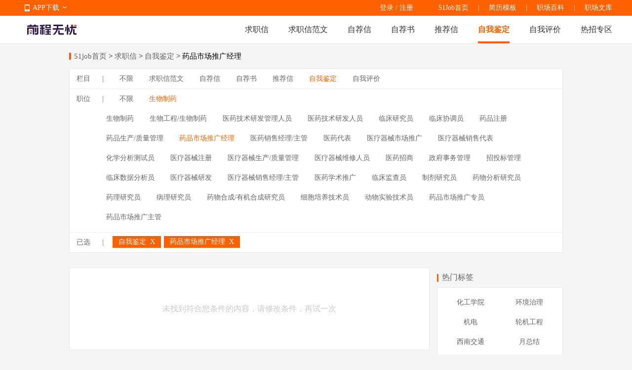

--- FILE ---
content_type: text/html
request_url: https://qiuzhixin.51job.com/ziwojianding/yaopintuiguangjingli/
body_size: 6509
content:
 <!DOCTYPE html>
<html>
<head>
    <meta http-equiv="X-UA-Compatible" content="IE=edge,chrome=1">
    <link rel="icon" href="https://img04.51jobcdn.com/im/mkt/pc/favicon/favicon_51.ico?20221122" type="image/x-icon"/>
    <!--苹果移动设备图标-->
    <link rel="apple-touch-icon-precomposed" href="//img04.51jobcdn.com/im/m/logo_h5@3x.jpg">
    <meta http-equiv="Content-Type" content="text/html; charset=gbk">
    <title>【药品市场推广经理自我鉴定范文下载】-51job求职信频道</title>
    <meta name="description" content="前程无忧(51job)药品市场推广经理自我鉴定专区,为求职者提供2026年药品市场推广经理自我鉴定,药品市场推广经理自我鉴定范文下载等服务,更多热门自我鉴定尽在51job自我鉴定专区.">
    <meta name="keywords" content="药品市场推广经理自我鉴定,药品市场推广经理自我鉴定下载,药品市场推广经理自我鉴定范文">
    <meta name="robots" content="all">
    <meta http-equiv="Expires" content="0">
    <meta http-equiv="Cache-Control" content="no-cache">
    <meta http-equiv="Pragma" content="no-cache">
    <link rel="dns-prefetch" href="//js.51jobcdn.com">
    <link rel="dns-prefetch" href="//img01.51jobcdn.com">
    <link rel="dns-prefetch" href="//img02.51jobcdn.com">
    <link rel="dns-prefetch" href="//img03.51jobcdn.com">
    <link rel="dns-prefetch" href="//img04.51jobcdn.com">
    <link rel="dns-prefetch" href="//img05.51jobcdn.com">
    <link rel="dns-prefetch" href="//img06.51jobcdn.com">
    <script language="javascript" src="//js.51jobcdn.com/in/js/2016/jquery.js?20180319"></script>
    <script language="javascript">
    var _tkd = _tkd || []; //点击量统计用
    var lang = [];
    var supporthttps = 1; //浏览器是否支持https
    var currenthttps = (window.location.protocol === 'https:') ? '1' : '0'; //当前是否为https
    var systemtime = 1768527944782;
    var d_system_client_time = systemtime - new Date().getTime();
    var trackConfig = {
        'version': '',
        'guid': '',
        'ip': '18.223.152.221',
        'accountid': '',
        'refpage': '',
        'refdomain': '',
        'domain': 'qiuzhixin.51job.com',
        'pageName': 'filter.php',
        'partner': '',
        'islanding': '0',
        'fromdomain': '51job_web',
        'to': '',
        'createDate': '',
        'identityType': '',
        'sensor_url':'//scdata.51job.com/sa?project=production'
    };
    if (window.localStorage instanceof Object)
    {
            }
    window.cfg = {
        lang:'c',
        domain : {
            my : 'http://my.51job.com',
            login : 'https://login.51job.com',
            search : 'https://search.51job.com',
            www : '//www.51job.com',
            jobs : 'https://jobs.51job.com',
            jianli : 'https://jianli.51job.com',
            company : '//company.51job.com',
            i : '//i.51job.com',
            jc : 'https://jc.51job.com',
            map : 'https://map.51job.com',
            m : 'https://m.51job.com',
            cdn : '//js.51jobcdn.com',
            help : 'https://help.51job.com',
            img : '//img01.51jobcdn.com',
            dj : '//it.51job.com',
            mdj : '//mit.51job.com',
            mq : '//mq.51job.com',
            mmq : '//mmq.51job.com',
            kbc : 'https://blanchard.51job.com',
            mtr : 'https://medu.51job.com',
            tr : 'https://edu.51job.com',
            train : '//tr.51job.com',
            shixi : '//shixi.51job.com',
			mwenku : 'https://mwenku.51job.com',
			mqiuzhixin : 'http://m.qiuzhixin.51job.com',
        }
    };

</script>
<script type="text/javascript" src="//js.51jobcdn.com/in/js/2016/pointtrack.js?20211019"></script>
<script>
    var _hmt = _hmt || [];
    (function() {
        var hm = document.createElement("script");
        hm.src = "https://hm.baidu.com/hm.js?1370a11171bd6f2d9b1fe98951541941";//百度统计代码
        var s = document.getElementsByTagName("script")[0];
        s.parentNode.insertBefore(hm, s);
    })();
</script>

        <link href="//js.51jobcdn.com/in/resource/css/2022/qiuzhixin/filter_pc.e0625b3d.css" rel="stylesheet">
    <!--引用css-->
</head>
<body>
<input type="hidden" id="isLogin" value="-1">
<div class="header">
    <div class="bar">
        <div class="in">
            <div class="app">
                <ul>
                    <li><em class="e_icon"></em><a href="http://app.51job.com/index.html">APP下载</a><em class="icon_arrow"></em></li>
                    <li>
                        <img width="80" height="80" src="//img05.51jobcdn.com/im/2022/logo/pc_topnav_app.png" alt="app down e_iconload">
                        <p><a href="http://app.51job.com/index.html">APP下载</a></p>
                    </li>
                </ul>
            </div>
            <p class="rlk">
                <a href="//www.51job.com" target="_blank">51Job首页</a>
                <span class="l">|</span>
                <a href="https://jianli.51job.com" target="_blank">简历模板</a>
                <span class="l">|</span>
                <a href="//baike.51job.com" target="_blank">职场百科</a>
				<span class="l">|</span>
                <a href="//wenku.51job.com" target="_blank">职场文库</a>
            </p>
            <div class="uer">
                            <p class="op">
                <a href="https://login.51job.com/login.php?url=https%3A%2F%2Fqiuzhixin.51job.com%2Fziwojianding%2Fyaopintuiguangjingli%2F" rel="external nofollow">登录</a> / <a href="https://login.51job.com/register.php?url=https%3A%2F%2Fqiuzhixin.51job.com%2Fziwojianding%2Fyaopintuiguangjingli%2F" rel="external nofollow">注册</a>
                </p>
                        </div>
        </div>
    </div>
    <div class="nag">
        <div class="in">
            <a href="//www.51job.com"><img class="logo" width="100" height="40" src="//img02.51jobcdn.com/im/2022/logo/logo_100x40.png" alt="前程无忧"></a>
            <p class="nlink">
                <a class="" href="http://qiuzhixin.51job.com/">求职信</a>
                <a class="" href="http://qiuzhixin.51job.com/fanwen/">求职信范文</a>
                <a class="" href="http://qiuzhixin.51job.com/zijianxin/">自荐信</a>
                <a class="" href="http://qiuzhixin.51job.com/zijianshu/">自荐书</a>
                <a class="" href="http://qiuzhixin.51job.com/tuijianxin/">推荐信</a>
                <a class="on" href="http://qiuzhixin.51job.com/ziwojianding/">自我鉴定</a>
                <a class="" href="http://qiuzhixin.51job.com/ziwopingjia/">自我评价</a>
                <a class="" href="javascript:void(0);">热招专区</a>
            </p>
        </div>
        <div class="snag" style="display: none">
            <div class="in">
                <p class="nlink">
                                            <a style="" href="https://yunying.51job.com">运营招聘</a>
                                            <a style="" href="https://yihu.51job.com">医护招聘</a>
                                            <a style="" href="https://baoan.51job.com">保安招聘</a>
                                            <a style="" href="https://caiwukuaiji.51job.com">财务会计招聘</a>
                                            <a style="" href="https://shejishi.51job.com">设计师招聘</a>
                                            <a style="" href="https://gongchengshi.51job.com">工程师招聘</a>
                                            <a style="" href="https://xingzheng.51job.com">行政人事招聘</a>
                                            <a style="" href="https://pugong.51job.com">普工工人招聘</a>
                                            <a style="" href="https://xiaoshou.51job.com">销售招聘</a>
                                            <a style="" href="https://jianzhishixi.51job.com">兼职实习招聘</a>
                                            <a style="" href="https://caigou.51job.com">采购招聘</a>
                                            <a style="" href="https://wenyuan.51job.com">文员招聘</a>
                                            <a style="" href="https://fanyi.51job.com">翻译招聘</a>
                                            <a style="margin-left:0px" href="https://fawulvshi.51job.com">法务律师招聘</a>
                                            <a style="" href="https://jinrong.51job.com">金融招聘</a>
                                            <a style="" href="https://jiaoshi.51job.com">教师招聘</a>
                                            <a style="" href="https://kefu.51job.com">客服招聘</a>
                                            <a style="" href="https://kaifa.51job.com">开发技术招聘</a>
                                            <a style="" href="https://shipin.51job.com">视频编导招聘</a>
                                            <a style="" href="https://jiazheng.51job.com">家政招聘</a>
                                            <a style="" href="https://siji.51job.com">司机招聘</a>
                                            <a style="" href="https://wuliucangchu.51job.com">物流仓储招聘</a>
                                            <a style="" href="https://crew.51job.com">船员海员招聘</a>
                                            <a style="" href="https://guoqizp.51job.com">国企央企招聘</a>
                                    </p>
            </div>
        </div>
    </div>
</div>
<script>
    $('.header .nag .nlink a:last-child,.header .snag').hover(function () {
        console.log(3333);
        $('.header .snag').show();
    }, function () {
        $('.header .snag').hide();
    })
</script>
<style>
    .header .snag{position:absolute;left:0;display:none;width:100%;margin-top:55px;border-top:1px solid #e8e8e8;height:80px;}
    .header .snag a{color:#666}
    .header .snag .nlink{float:left}
    .header .snag .nlink a{float:left;height:35px;font-size:14px;margin-left:24px}
    .header .snag .nlink.n2 a{margin-left:30px}
    .header .snag .nlink a:first-child{margin-left:0}
    .header .snag .nlink .on{height:33px;color:#ff6000;border-bottom:2px solid #ff6000}
    .header .snag .nlink.green a:hover{color:#65bb00}
    .header .snag .nlink.green .on{color:#65bb00;border-color:#65bb00}
    .header .snag .nlink.dgreen a:hover{color:#087b3a}
    .header .snag .nlink.dgreen .on{color:#087b3a;border-color:#087b3a}
    .header .snag .more{float:right;font-size:12px;color:#65bb00}
    .header .snag .more:hover{text-decoration:underline}
</style><div class="tmain">
    <div class="in">
        <div class="sindex">
            <i></i>
            <a href="//www.51job.com">51job首页</a> &gt;
            <a href="http://qiuzhixin.51job.com">求职信</a> &gt;
            <a href="javascript:void(0)">自我鉴定</a>
             &gt; 药品市场推广经理        </div>
        <div class="selectbox">
            <div class="wrap">
                <div class="w clearbox">
                    <p class="name fl">栏目 <span>|</span></p>
                    <div class="aboxs fl clearbox">
                        <a href="http://qiuzhixin.51job.com/yaopintuiguangjingli/" class="">不限</a>
                                                    <a href="http://qiuzhixin.51job.com/fanwen/yaopintuiguangjingli/" class="">求职信范文</a>
                                                    <a href="http://qiuzhixin.51job.com/zijianxin/yaopintuiguangjingli/" class="">自荐信</a>
                                                    <a href="http://qiuzhixin.51job.com/zijianshu/yaopintuiguangjingli/" class="">自荐书</a>
                                                    <a href="http://qiuzhixin.51job.com/tuijianxin/yaopintuiguangjingli/" class="">推荐信</a>
                                                    <a href="http://qiuzhixin.51job.com/ziwojianding/yaopintuiguangjingli/" class="on">自我鉴定</a>
                                                    <a href="http://qiuzhixin.51job.com/ziwopingjia/yaopintuiguangjingli/" class="">自我评价</a>
                                            </div>
                </div>
                <div class="w clearbox">
                    <p class="name fl">职位 <span>|</span></p>
                    <div class="aboxs fl">
                        <a href="http://qiuzhixin.51job.com/ziwojianding/" class="all ">不限</a>
                                                    <a href="javascript:void(0)" class="all on">生物制药</a>
                                            </div>
                                    </div>
                                <div class="aboxs aboxs_more">
                                            <a class="" href="http://qiuzhixin.51job.com/ziwojianding/shengwuzhiyao/">生物制药</a>
                                            <a class="" href="http://qiuzhixin.51job.com/ziwojianding/shengwuzhiyaozp/">生物工程/生物制药</a>
                                            <a class="" href="http://qiuzhixin.51job.com/ziwojianding/yiyaoyanfaguanli/">医药技术研发管理人员</a>
                                            <a class="" href="http://qiuzhixin.51job.com/ziwojianding/yiyaoyanfa/">医药技术研发人员</a>
                                            <a class="" href="http://qiuzhixin.51job.com/ziwojianding/linchuangyanjiu/">临床研究员</a>
                                            <a class="" href="http://qiuzhixin.51job.com/ziwojianding/linchuangxietiao/">临床协调员</a>
                                            <a class="" href="http://qiuzhixin.51job.com/ziwojianding/yaopinzhuce/">药品注册</a>
                                            <a class="" href="http://qiuzhixin.51job.com/ziwojianding/yaopinshengchan/">药品生产/质量管理</a>
                                            <a class="on" href="http://qiuzhixin.51job.com/ziwojianding/yaopintuiguangjingli/">药品市场推广经理</a>
                                            <a class="" href="http://qiuzhixin.51job.com/ziwojianding/yiyaoxiaoshoujingli/">医药销售经理/主管</a>
                                            <a class="" href="http://qiuzhixin.51job.com/ziwojianding/yiyaodaibiao/">医药代表</a>
                                            <a class="" href="http://qiuzhixin.51job.com/ziwojianding/yiliaoqixietuiguang/">医疗器械市场推广</a>
                                            <a class="" href="http://qiuzhixin.51job.com/ziwojianding/yiliaoqixiexiaoshou/">医疗器械销售代表</a>
                                            <a class="" href="http://qiuzhixin.51job.com/ziwojianding/huaxuefenxi/">化学分析测试员</a>
                                            <a class="" href="http://qiuzhixin.51job.com/ziwojianding/yiliaoqixiezhuce/">医疗器械注册</a>
                                            <a class="" href="http://qiuzhixin.51job.com/ziwojianding/yiliaoqixieshengchan/">医疗器械生产/质量管理</a>
                                            <a class="" href="http://qiuzhixin.51job.com/ziwojianding/yiliaoqixieweixiu/">医疗器械维修人员</a>
                                            <a class="" href="http://qiuzhixin.51job.com/ziwojianding/yiyaozhaoshang/">医药招商</a>
                                            <a class="" href="http://qiuzhixin.51job.com/ziwojianding/zhengfushiwu/">政府事务管理</a>
                                            <a class="" href="http://qiuzhixin.51job.com/ziwojianding/zhaotoubiao/">招投标管理</a>
                                            <a class="" href="http://qiuzhixin.51job.com/ziwojianding/linchuangshuju/">临床数据分析员</a>
                                            <a class="" href="http://qiuzhixin.51job.com/ziwojianding/yiliaoqixieyanfa/">医疗器械研发</a>
                                            <a class="" href="http://qiuzhixin.51job.com/ziwojianding/yiliaoqixiexiaoshoujingli/">医疗器械销售经理/主管</a>
                                            <a class="" href="http://qiuzhixin.51job.com/ziwojianding/yiyaoxueshutuiguang/">医药学术推广</a>
                                            <a class="" href="http://qiuzhixin.51job.com/ziwojianding/linchuangjiancha/">临床监查员</a>
                                            <a class="" href="http://qiuzhixin.51job.com/ziwojianding/zhijiyanjiu/">制剂研究员</a>
                                            <a class="" href="http://qiuzhixin.51job.com/ziwojianding/yaowufenxi/">药物分析研究员</a>
                                            <a class="" href="http://qiuzhixin.51job.com/ziwojianding/yaoliyanjiu/">药理研究员</a>
                                            <a class="" href="http://qiuzhixin.51job.com/ziwojianding/bingliyanjiu/">病理研究员</a>
                                            <a class="" href="http://qiuzhixin.51job.com/ziwojianding/yaowuhecheng/">药物合成/有机合成研究员</a>
                                            <a class="" href="http://qiuzhixin.51job.com/ziwojianding/xibaopeiyang/">细胞培养技术员</a>
                                            <a class="" href="http://qiuzhixin.51job.com/ziwojianding/dongwushiyan/">动物实验技术员</a>
                                            <a class="" href="http://qiuzhixin.51job.com/ziwojianding/yaopinshichangtuiguangzhuanyuan/">药品市场推广专员</a>
                                            <a class="" href="http://qiuzhixin.51job.com/ziwojianding/yaopintuiguangzhuguan/">药品市场推广主管</a>
                                    </div>
                                                <div class="w yxboxs clearbox">
                    <p class="name fl">已选 <span>|</span></p>
                    <div class="sboxs fl">
                        <ul>
                                                            <li class="choice">自我鉴定 <span onclick="window.location.href='http://qiuzhixin.51job.com/yaopintuiguangjingli/'"> X </span></li>
                                                            <li class="choice">药品市场推广经理 <span onclick="window.location.href='http://qiuzhixin.51job.com/ziwojianding/'"> X </span></li>
                                                        
                        </ul>
                    </div>
                </div>
                            </div>
        </div>
        <div class="list_box">
            <div class="fl leftbox">
                                <div class="none_con">
                    未找到符合您条件的内容，请修改条件，再试一次
                </div>
                                <input type="hidden" id="current_page" value="1">
                <input type="hidden" id="total" value="0">
            </div>
            <div class="fr rightbox">
                <div class="stt"><em></em><a href="http://qiuzhixin.51job.com/tags/" class="a_normal">热门标签</a></div>
                <div class="tgboxs">
                                        <a href="http://qiuzhixin.51job.com/tags/huagongxueyuan/" class="s at ">化工学院</a>
                                        <a href="http://qiuzhixin.51job.com/tags/huanjingzhili/" class="s at mr0">环境治理</a>
                                        <a href="http://qiuzhixin.51job.com/tags/jidian/" class="s at ">机电</a>
                                        <a href="http://qiuzhixin.51job.com/tags/lunjigongcheng/" class="s at mr0">轮机工程</a>
                                        <a href="http://qiuzhixin.51job.com/tags/xinanjiaotong/" class="s at ">西南交通</a>
                                        <a href="http://qiuzhixin.51job.com/tags/yuezongjie/" class="s at mr0">月总结</a>
                                        <a href="http://qiuzhixin.51job.com/tags/fujingli/" class="s at ">副经理</a>
                                        <a href="http://qiuzhixin.51job.com/tags/wangluobiancheng/" class="s at mr0">网络编程</a>
                                        <a href="http://qiuzhixin.51job.com/tags/nianjizhuren/" class="s at ">年级主任</a>
                                        <a href="http://qiuzhixin.51job.com/tags/renshi/" class="s at mr0">人事</a>
                                        <a href="http://qiuzhixin.51job.com/tags/shangxueyuan/" class="s at ">商学院</a>
                                        <a href="http://qiuzhixin.51job.com/tags/yiyuanhushi/" class="s at mr0">医院护士</a>
                                        <div class="clearbox"></div>
                </div>
                                    <div class="stt"><em></em><a href="http://qiuzhixin.51job.com/ziwopingjia/" class="a_normal">自我评价热门推荐</a></div>
                    <div class="numlist">
                        <ul>
                                                <li class="first_li">
                            <a href="http://qiuzhixin.51job.com/ziwopingjia/985/" title="试用期自我评价">
                                    <span class="num1"></span>
                                    试用期自我评价                            </a>
                        </li>
                                                <li class="">
                            <a href="http://qiuzhixin.51job.com/ziwopingjia/20/" title="生物制药专业大学毕业自我评价">
                                    <span class="num2"></span>
                                    生物制药专业大学毕业自我评价                            </a>
                        </li>
                                                <li class="">
                            <a href="http://qiuzhixin.51job.com/ziwopingjia/929/" title="文秘工作个人自我评价">
                                    <span class="num3"></span>
                                    文秘工作个人自我评价                            </a>
                        </li>
                                                <li class="">
                            <a href="http://qiuzhixin.51job.com/ziwopingjia/1160/" title="应用软件专业自我评价">
                                    <span class="num4"></span>
                                    应用软件专业自我评价                            </a>
                        </li>
                                                <li class="">
                            <a href="http://qiuzhixin.51job.com/ziwopingjia/1161/" title="应用数学专业个人自我评价">
                                    <span class="num5"></span>
                                    应用数学专业个人自我评价                            </a>
                        </li>
                                                <li class="">
                            <a href="http://qiuzhixin.51job.com/ziwopingjia/479/" title="数字媒体技术专业大学生自我评价">
                                    <span class="num6"></span>
                                    数字媒体技术专业大学生自我评价                            </a>
                        </li>
                                                <li class="">
                            <a href="http://qiuzhixin.51job.com/ziwopingjia/1159/" title="应聘IT职位自我评价">
                                    <span class="num7"></span>
                                    应聘IT职位自我评价                            </a>
                        </li>
                                                </ul> 
                    </div>
                                    <div class="stt"><em></em><a href="http://qiuzhixin.51job.com/fanwen/" class="a_normal">求职信范文热门推荐</a></div>
                    <div class="numlist">
                        <ul>
                                                <li class="first_li">
                            <a href="http://qiuzhixin.51job.com/fanwen/392/" title="销售技巧和话术经典语句">
                                    <span class="num1"></span>
                                    销售技巧和话术经典语句                            </a>
                        </li>
                                                <li class="">
                            <a href="http://qiuzhixin.51job.com/fanwen/1117/" title="电工专业应届生求职信">
                                    <span class="num2"></span>
                                    电工专业应届生求职信                            </a>
                        </li>
                                                <li class="">
                            <a href="http://qiuzhixin.51job.com/fanwen/1470/" title="体育教育专业毕业生求职信">
                                    <span class="num3"></span>
                                    体育教育专业毕业生求职信                            </a>
                        </li>
                                                <li class="">
                            <a href="http://qiuzhixin.51job.com/fanwen/1471/" title="医学检验应届生求职信">
                                    <span class="num4"></span>
                                    医学检验应届生求职信                            </a>
                        </li>
                                                <li class="">
                            <a href="http://qiuzhixin.51job.com/fanwen/1469/" title="汽车维修专业求职信">
                                    <span class="num5"></span>
                                    汽车维修专业求职信                            </a>
                        </li>
                                                <li class="">
                            <a href="http://qiuzhixin.51job.com/fanwen/1468/" title="精选会计个人求职信">
                                    <span class="num6"></span>
                                    精选会计个人求职信                            </a>
                        </li>
                                                <li class="">
                            <a href="http://qiuzhixin.51job.com/fanwen/1441/" title="幼师专业求职信">
                                    <span class="num7"></span>
                                    幼师专业求职信                            </a>
                        </li>
                                                </ul> 
                    </div>
                            </div>
            <div class="clearbox"></div>
        </div>
        <!--职位发现-->
        <!--职位发现-->
<div class="cn hlist w1000">
            <div class="e first_e">
            <p class="tie">
                <span class="icon1 e_icon">
                    <a target="_blank" title="电子商务" href="https://jobs.51job.com/dianzishangwu/">电子商务</a>
                </span>
            </p>
            <a target="_blank" href="https://jobs.51job.com/webqianduankaifa/" class="left">
                <span class="at" title="Web前端开发">Web前端开发</span>     
            </a>
            <a target="_blank" href="https://jobs.51job.com/seo/" class="right pad_right">
                <span class="at algin_r" title="SEO/SEM">SEO/SEM</span>
            </a>
            <a target="_blank" href="https://jobs.51job.com/dianzishangwuzongjian/" class="left">
                <span class="at " title="电商总监">电商总监</span>  
            </a>
            <a target="_blank" href="https://jobs.51job.com/dianzishangwujingli/" class="right pad_right">
                <span class="at algin_r" title="电商经理/主管">电商经理/主管</span>     
            </a>
            <a target="_blank" href="https://jobs.51job.com/dianzishangwuzhuanyuan/" class="left">
                <span class="at" title="电商专员">电商专员</span>
            </a>
            <a target="_blank" href="https://jobs.51job.com/youxi/" class="right pad_right">
                <span class="at algin_r" title="游戏">游戏</span>  
            </a>
        </div>
            <div class="e ">
            <p class="tie">
                <span class="icon2 e_icon">
                    <a target="_blank" title="人力资源" href="https://jobs.51job.com/renliziyuan/">人力资源</a>
                </span>
            </p>
            <a target="_blank" href="https://jobs.51job.com/qiyewenhua/" class="left">
                <span class="at" title="企业文化">企业文化</span>     
            </a>
            <a target="_blank" href="https://jobs.51job.com/jixiaokaohejingli/" class="right pad_right">
                <span class="at algin_r" title="绩效考核经理">绩效考核经理</span>
            </a>
            <a target="_blank" href="https://jobs.51job.com/jixiaokaohezhuli/" class="left">
                <span class="at " title="绩效考核专员">绩效考核专员</span>  
            </a>
            <a target="_blank" href="https://jobs.51job.com/renshizhuanyuan/" class="right pad_right">
                <span class="at algin_r" title="人事专员">人事专员</span>     
            </a>
            <a target="_blank" href="https://jobs.51job.com/renshizhuli/" class="left">
                <span class="at" title="人事助理">人事助理</span>
            </a>
            <a target="_blank" href="https://jobs.51job.com/renshijingli/" class="right pad_right">
                <span class="at algin_r" title="人事经理">人事经理</span>  
            </a>
        </div>
            <div class="e ">
            <p class="tie">
                <span class="icon3 e_icon">
                    <a target="_blank" title="律师/法务/合规" href="https://jobs.51job.com/lvshifawu/">律师/法务/合规</a>
                </span>
            </p>
            <a target="_blank" href="https://jobs.51job.com/falvzhuguan/" class="left">
                <span class="at" title="法律顾问">法律顾问</span>     
            </a>
            <a target="_blank" href="https://jobs.51job.com/lvshizhuli/" class="right pad_right">
                <span class="at algin_r" title="律师助理">律师助理</span>
            </a>
            <a target="_blank" href="https://jobs.51job.com/fawujingli/" class="left">
                <span class="at " title="法务经理">法务经理</span>  
            </a>
            <a target="_blank" href="https://jobs.51job.com/fawuzhuguan/" class="right pad_right">
                <span class="at algin_r" title="法务主管/专员">法务主管/专员</span>     
            </a>
            <a target="_blank" href="https://jobs.51job.com/fawuzhuli/" class="left">
                <span class="at" title="法务助理">法务助理</span>
            </a>
            <a target="_blank" href="https://jobs.51job.com/heguijingli/" class="right pad_right">
                <span class="at algin_r" title="合规经理">合规经理</span>  
            </a>
        </div>
            <div class="e ">
            <p class="tie">
                <span class="icon4 e_icon">
                    <a target="_blank" title="广告" href="https://jobs.51job.com/guanggao/">广告</a>
                </span>
            </p>
            <a target="_blank" href="https://jobs.51job.com/wenancehua/" class="left">
                <span class="at" title="文案/策划">文案/策划</span>     
            </a>
            <a target="_blank" href="https://jobs.51job.com/guanggaochuangyi/" class="right pad_right">
                <span class="at algin_r" title="广告创意/设计">广告创意/设计</span>
            </a>
            <a target="_blank" href="https://jobs.51job.com/guanggaochuangyizongjian/" class="left">
                <span class="at " title="广告创意总监">广告创意总监</span>  
            </a>
            <a target="_blank" href="https://jobs.51job.com/shejizhuguan/" class="right pad_right">
                <span class="at algin_r" title="广告设计主管">广告设计主管</span>     
            </a>
            <a target="_blank" href="https://jobs.51job.com/guanggaokehuzongjian/" class="left">
                <span class="at" title="广告客户总监">广告客户总监</span>
            </a>
            <a target="_blank" href="https://jobs.51job.com/guanggaokehujingli/" class="right pad_right">
                <span class="at algin_r" title="广告客户经理">广告客户经理</span>  
            </a>
        </div>
    </div>   

    </div>
</div>

<div class="footer">
    <div class="in">
        <div class="nag">
            <div class="e e_first">
                    <label>销售热线：</label>400-886-0051&nbsp;&nbsp;027-87810888<br>
                    <label>客服热线：</label>400-620-5100<br>
                    <label>Email：</label><a href="mailto:club@51job.com" rel="external nofollow">club@51job.com</a>（个人）<br>
                    <a href="mailto:hr@51job.com" rel="external nofollow">hr@51job.com</a>（公司）
            </div>
            <div class="e">
                    <strong>简介</strong><br>
                    <a rel="nofollow" href="//www.51job.com/bo/AboutUs.php" target="_blank">关于我们</a><br>
                    <a rel="nofollow" href="//www.51job.com/bo/service.php" target="_blank">法律协议</a><br>
<!--                    <a href="https://media.51job.com/media.php" target="_blank">媒体报道</a><br>-->
<!--                    <a href="https://ir.51job.com/ir/IRMain.php" target="_blank">Investor Relations</a>-->
            </div>
            <div class="e">
                    <strong>合作</strong><br>
                    <a rel="nofollow" href="//www.51job.com/bo/jobs/new_joinus.php" target="_blank">加入我们</a><br>
                    <a rel="nofollow" href="//www.51job.com/bo/contact.php" target="_blank">联系我们</a><br>
                    <a href="//www.51job.com/link.php" target="_blank">友情链接</a>
            </div>
            <div class="e">
                    <strong>帮助</strong><br>
                    <a rel="nofollow" href="https://help.51job.com/home.html" target="_blank">帮助中心</a><br>
                    <a rel="nofollow" href="https://help.51job.com/qa.html?from=b" target="_blank">常见问题</a><br>
                    <a rel="nofollow" href="https://help.51job.com/guide.html?from=d" target="_blank">新手引导</a>
            </div>
            <div class="e">
                    <strong>导航</strong><br>
                    <a href="//www.51job.com/sitemap/site_Navigate.php" target="_blank">网站地图</a><br>
                    <a href="https://search.51job.com" target="_blank">职位搜索</a><br>
                    <a href="//i.51job.com/resume/resume_center.php?lang=c" target="_blank">简历中心</a>
            </div>
            <div class="code c_first">
                    <img width="80" height="80" src="//img06.51jobcdn.com/im/2022/logo/pc_footnav_app.png" alt="APP下载">
                    <span><a href="http://app.51job.com/index.html">APP下载</a></span>
            </div>
            <div class="code">
                    <img width="80" height="80" src="//img01.51jobcdn.com/im/2022/logo/pc_footnav_wxmp.png" alt="微信服务号">
                    <span>微信服务号</span>
            </div>
            <div class="clear"></div>
        </div>
        <p class="note nag">
            <span>未经51Job同意，不得转载本网站之所有招聘信息及作品 | 无忧工作网版权所有&copy;1999-2026</span>
        </p>
    </div>
</div>
<script>
var _hmt = _hmt || [];
(function() {
  var hm = document.createElement("script");
  hm.src = "https://hm.baidu.com/hm.js?2c118f155826eee8554ccf411bad254b";
  var s = document.getElementsByTagName("script")[0]; 
  s.parentNode.insertBefore(hm, s);
})();
</script><!--引用js-->
<script type="text/javascript" src="//js.51jobcdn.com/in/resource/js/2022/qiuzhixin/filter_pc.c0e5307a.js"></script>
</body>
</html>



--- FILE ---
content_type: text/css
request_url: https://js.51jobcdn.com/in/resource/css/2022/qiuzhixin/filter_pc.e0625b3d.css
body_size: 38668
content:
.clearbox{*zoom:1}
.clearbox:after{display:block;height:0;content:'\00a0';overflow:hidden;clear:both}
.clear{clear:both}
.clear_left{clear:left}
.clear_right{clear:right}
.at{overflow:hidden;text-overflow:ellipsis;white-space:nowrap}
::-webkit-input-placeholder{color:#b0b0b0}
:-moz-placeholder{color:#b0b0b0}
::-moz-placeholder{color:#b0b0b0}
:-ms-input-placeholder{color:#b0b0b0}

/*基本链接样式*/
.a{cursor:pointer;color:#00457d}
.a:link,.a:active,.a:visited{color:#00457d}
.a:hover{color:#ff6000}
.a2{cursor:pointer;color:#ff6000}
.a2:link,.a2:active,.a2:visited{color:#ff6000}
.a2:hover{text-decoration:underline}
.ahover{text-decoration:underline}

/*底线*/
.txline{text-decoration:underline}

/*字体大小*/
.f12{font-size:12px !important}
.f14{font-size:14px !important}
.f16{font-size:16px !important}
.f18{font-size:18px !important}
.f20{font-size:20px !important}
.f22{font-size:22px !important}
.f24{font-size:24px !important}
.f26{font-size:26px !important}
.f28{font-size:28px !important}
.f30{font-size:30px !important}

/*行高*/
.lh20{line-height:20px !important}
.lh30{line-height:30px !important}
.lh40{line-height:40px !important}
.lh50{line-height:50px !important}
.lh60{line-height:60px !important}

/*颜色*/
.c_333{color:#333 !important}
.c_666{color:#666 !important}
.c_999{color:#999 !important}
.c_bbb,
	.placeholder{color:#B0B0B0 !important}
.c_blue{color:#00457d !important}
.c_lblue{color:#7c8ea7 !important}
.c_orange{color:#ff6000 !important}
.c_yellow{color:#ff9f20 !important}

/*框架结构*/
.icon_arrow{width:16px;height:16px;background:url([data-uri]) no-repeat}
.container{width:1002px;margin:0 auto}

/*头部*/
.en .header .uer li.e_icon{margin-left:-91px}
.header{position:relative;min-width:1200px;font:14px "Microsoft YaHei";z-index:998}
.header p,.header ul{margin:0;padding:0}
.header li{font-family:"Microsoft YaHei";list-style:none}
.header a{font-family:"microsoft yahei" !important;color:#333;text-decoration:none}
.header a:visited,.header a:active,.header a:link{color:#333}
.header a:hover{color:#ff6000 !important}
.header .e_icon{background:url([data-uri]) no-repeat}
.header .in{width:1200px;margin:0 auto}
.header .bar,.header .nag,.header .snag{position:relative;z-index:1}
.header .bar{height:32px;line-height:32px;font-size:14px;background-color:#ff6000;z-index:2}
.header .bar .icon_arrow{position:relative;display:inline-block;top:3px;*top:0;margin-left:3px;background-position:-16px 0}
.header .bar a{font-size:14px !important}
.header .language{float:left;width:40px;height:32px}
.header .language ul{position:absolute;width:40px;height:32px;overflow:hidden}
.header .language ul:hover{height:auto;background-color:#ea5800}
.header .language ul:hover .tle em{background-position:-16px -16px}
.header .language li{font-size:14px;cursor:pointer;border-left:1px solid #e8e8e8;border-right:1px solid #e8e8e8}
.header .language li.tle{color:#fff;text-indent:9px;border:0 none}
.header .language li.last{border-bottom:1px solid #e8e8e8}
.header .language a{display:block;color:#666;text-indent:8px;background-color:#fff}
.header .language a:hover{background-color:#f5f5f5}
.header .app{float:left;width:106px;height:32px;color:#fff}
.header .app ul{position:absolute;height:32px;overflow:hidden}
.header .app ul:hover{height:153px;background-color:#ea5800}
.header .app ul:hover .icon_arrow{background-position:-16px -16px}
.header .app li{font-size:14px;padding:12px 12px 5px;cursor:pointer;background-color:#fff;border:1px solid #e8e8e8;border-top:0 none}
.header .app li:first-child{padding:0;background-color:transparent;border:0 none}
.header .app li>a,.header .app li>a:hover{color:#fff !important}
.header .app .e_icon{float:left;width:10px;height:14px;margin:9px 6px 0 10px;background-position:-15px -254px}
.header .app img{vertical-align:top}
.header .app p{width:80px;height:18px;line-height:18px;color:#666;text-align:center;clear:both;padding-top:5px}
.header .app p a{color:#666}
.header .l{float:left;color:#fff;margin:0 5px}
.header .rlk{float:right;height:32px;margin-left:15px}
.header .rlk a,.header .rlk a:hover{font-size:14px;color:#fff !important}
.header .rlk .l,.header .rlk .lb{float:none;margin:0 15px}
.header .rlk .lb{margin:0 8px}
.header .uer .op{float:left;width:140px;height:32px;font-size:14px;color:#fff;text-align:center;background-color:#ff6000}
.header .uer .op a{color:#fff}
.header .uer .op a:hover{color:#fff !important;text-decoration:underline}
.header .uer .l{position:absolute;left:140px;margin:0;z-index:2}
.header .uer{position:relative;width:140px;height:32px;float:right;margin-left:15px}
.header .uer ul{position:absolute;right:0;top:0;width:140px;height:32px;overflow:hidden;background-color:#ff6000;z-index:1}
.header .uer ul:hover{overflow:visible;background-color:#ea5800;z-index:3}
.header .uer ul:hover .tle em{background-position:-16px -16px}
.header .uer li{height:40px;line-height:40px;cursor:pointer;background-color:#fff;border-left:1px solid #e8e8e8;border-right:1px solid #e8e8e8}
.header .uer li.tle{height:32px;line-height:32px;color:#fff;text-align:center;background-color:transparent;border:0 none}
.header .uer li.e_icon:hover{background-color:#f5f5f5}
.header .uer li.last{border-top:1px solid #e8e8e8;border-bottom:1px solid #e8e8e8}
.header .uer li.last2{border-bottom:1px solid #e8e8e8}
.header .uer li>a{display:block;height:40px;font-size:14px;color:#666;text-indent:36px}
.header .uer li>a:hover{color:#ff6000}
.header .uer li span a{color:#fff !important}
.header .uer .point{background-image:url([data-uri]);background-repeat:no-repeat;background-position:120px 5px}
.header .uer .e2{background-position:0 -40px}
.header .uer .e3{background-position:0 -80px}
.header .uer .e4{background-position:0 -120px}
.header .uer .e5{background-position:0 -160px}
.header .uer .e6{background-position:0 -200px}
.header .uer .e7{background-image:url([data-uri]);background-position:14px 12px}
.header .uer .e8 {
  background-image: url([data-uri]);
  background-size: 16px 16px;
  background-position: 12px 12px;
  background-repeat: no-repeat;
}
.header .uer .e9 {
  background-image: url([data-uri]);
  background-size: 16px 16px;
  background-position: 12px 12px;
  background-repeat: no-repeat;
}
.header .uer .uname{display:inline-block;max-width:80px;height:32px;color:#fff;text-indent:0;vertical-align:top;padding-left:26px;background-position:-11px -284px}
.header .uer .uname:hover{color:#fff !important}
.header .nag,.header .snag{height:56px;line-height:56px;background-color:#fff;border-bottom:1px solid #e8e8e8}
.header .nag .logo{float:left;margin-top:8px}
.header .nag .nlink{float:right}
.header .nag .nlink a{float:left;height:56px;font-size:16px;margin-left:40px}
.header .nag .nlink .on{height:52px;font-weight:bold;color:#ff6000;border-bottom:4px solid #ff6000}
.header .nag .nlink.n2 a{font-size:14px;margin-left:30px}
.header .nag .nlink.n2 .on{border-bottom:0 none}
.header .nag .tl{float:left;font-size:22px;color:#333}
.header .gp{float:left;width:1px;height:22px;font-size:0;margin:17px 10px 0;background-color:#e8e8e8}
.header .slogen{float:left;margin:20px 0 0 10px}
.header .city{position:relative;float:left;font-size:16px;color:#ff6000;cursor:pointer;margin-left:20px;padding-right:16px}
.header .city em{position:absolute;top:50%;right:0;margin-top:-6px;background-position:-32px 0}
.header .ctlink{float:left;font-size:14px;color:#999;margin-left:10px}
.header .snag{height:35px;line-height:35px}
.header .snag a{color:#666}
.header .snag .nlink{float:left}
.header .snag .nlink a{float:left;height:35px;font-size:14px;margin-left:13px}
.header .snag .nlink.n2 a{margin-left:30px}
.header .snag .nlink a:first-child{margin-left:0}
.header .snag .nlink .on{height:33px;color:#ff6000;border-bottom:2px solid #ff6000}
.header .snag .nlink.green a:hover{color:#65bb00}
.header .snag .nlink.green .on{color:#65bb00;border-color:#65bb00}
.header .snag .nlink.dgreen a:hover{color:#087b3a}
.header .snag .nlink.dgreen .on{color:#087b3a;border-color:#087b3a}
.header .snag .more{float:right;font-size:12px;color:#65bb00}
.header .snag .more:hover{text-decoration:underline}
.header .sign{float:right;width:110px;color:#ff6000;text-indent:40px;cursor:pointer;background-color:#fff2e3;background-position:0 -322px}
.header .sign:hover{background-color:#ffe8cd}
.header .note{position:relative}
.header .note em{position:absolute;top:50%;right:-18px;margin-top:-8px;background-position:0 0}
.header .note:hover span{display:block}
.header .note:hover em{background-position:0 -16px}
.header .note span{display:none;position:absolute;width:155px;top:35px;left:-10px;border:1px solid #e8e8e8}
.header .note i{display:block;height:36px;line-height:36px;font-style:normal;text-indent:9px;color:#666;cursor:pointer;background-color:#fff}
.header .note i:first-child{border-bottom:1px solid #e8e8e8}
.header .note i:hover{color:#fff;background-color:#ff6000}
.header .note.mk span,.header .note.mk i:first-child{border-color:#ff6000}
.header.fix{position:fixed;display:none;width:100%;top:0;left:0}
.header.fix .bar{height:50px;line-height:50px;background:rgba(255,96,0,.9)}
.header.fix .slogen{margin:16px 0 0 40px}
.header.fix .dicon{background:url([data-uri]) no-repeat}
.header.fix .el{position:relative;float:left;height:30px;line-height:30px;top:10px;left:110px}
.header.fix .el.on .ul{width:auto;right:0;left:0}
.header.fix .el ul{position:absolute;width:74px;height:30px;line-height:30px;color:#333;overflow:hidden;cursor:pointer;top:0;left:0;border:1px solid transparent;border-radius:2px;z-index:1}
.header.fix .el ul em{position:absolute;width:10px;height:6px;top:12px;right:8px;background-position:-170px -60px !important}
.header.fix .el ul.on{height:60px;background-color:#fff;border-color:#e8e8e8;z-index:5}
.header.fix .el ul.on li{height:30px}
.header.fix .el ul.on em{top:11px;background-position:-150px -60px !important}
.header.fix .el li{font-size:14px;text-indent:16px}
.header.fix .el li a{display:block;height:33px;color:#333}
.header.fix .el li:hover{background-color:#eee}
.header.fix .el li:hover a,.header.fix .el li a:hover{color:#333 !important}
.header.fix .el .ipt{position:relative;float:left;width:380px;height:24px;padding:3px 0 3px 75px;background-color:#fff}
.header.fix .el .mytxt{float:left;width:100%;height:24px;line-height:24px;font:14px/24px "Microsoft YaHei";color:#333;text-align:left;text-indent:12px;padding:0;border:0 none;border-left:1px solid #e8e8e8;border-right:1px solid #e8e8e8}
.header.fix .el .addbut{float:left;width:105px;height:30px;font-size:14px;font-family:"Microsoft YaHei";color:#333;cursor:pointer;background-color:#fff}
.header.fix .el .addbut input{float:left;width:73px;height:30px;line-height:30px;color:#333;cursor:pointer;margin-left:5px;background-color:#fff;border:0 none}
.header.fix .el .addbut:hover,.header.fix .el .addbut:hover input{background-color:#eee}
.header.fix .el .addbut em{float:right;width:10px;height:10px;margin:10px 13px 0 0;background-position:-75px -85px}
.header.fix button{float:right;width:120px;height:30px;line-height:28px;#line-height:25px;font-size:16px;color:#fff;cursor:pointer;margin-top:10px;background-color:#ff6000;border:1px solid #fff}
.header.fix button:hover{background-color:#ff8900}


/*头部是共用的，忘记密码、绑定手机等页面也用到了同样的头部，但这些页面的样式没有作相应的调整，所以此处背景颜色仍用原来的#fff，登录页面单独修改成#f5f5f5*/
.header .ng1{border-bottom:0;background:#fff}
.header .pls{text-align:right;font-size:14px;color:#bbb}
/* 登录页面、简历四步走修改成#f5f5f5 */
.header .ng2{padding-top:16px;background-color:#f5f5f5;border-bottom:0}

.en .header .nag .nlink a{margin-left:20px}
.en .header .uer .e_icon .point{background-position:200px 5px}
.en .header.fix .el ul{width:98px}
.en .header .el .ipt{width:357px;padding-left:98px}
/*底部*/
.footer{clear:both;width:100%;min-width:1200px;font:12px "Microsoft YaHei";background-color:#fff}
.footer{color:#999;padding:20px 0;border-top:1px solid #e8e8e8}
.footer a,.footer *{font-size:12px !important;font-family:"Microsoft YaHei" !important}
.footer a{text-decoration:none}
.footer img{vertical-align:top}
.footer .in,
.license .in{width:1200px;margin:0 auto}
.footer .nag{margin-bottom:15px}
.footer .nag a{color:#999}
.footer .nag a:hover{color:#ff6000}
.footer .nag .e{float:left;width:150px;line-height:24px}
.footer .nag .e_first{position:relative;width:230px;padding-left:74px;margin-right:30px}
.footer .nag label{position:absolute;width:70px;font-size:14px;text-align:right;left:0;*margin-top:-5px}
.footer .nag strong{font-size:14px !important;font-weight:normal;color:#333}
.footer .code{float:left;width:80px;padding-top:5px}
.footer .code span{display:block;text-align:center;margin-top:10px}
.footer .c_first{margin:0 40px 0 44px}
.footer .note{position:relative;line-height:24px;text-align:center;margin:0;padding:0}
.footer .note span{position:relative;display:inline-block;font-size:12px;padding:0 5px;z-index:2}
.footer.f2{border-top:0 none}
.footer.fixbottom{position:absolute;width:100%;bottom:0;left:0}
.license{text-align:center;margin-top:-25px;padding:20px 0 60px;background-color:#fff}
.license a,.license *{font-size:12px;font-family:"Microsoft YaHei" !important}
.license a{position:relative;display:inline-block;text-decoration:none;margin:0 20px}
.license span{position:absolute;width:70px;line-height:14px;font-size:12px;color:#999;top:42px;left:50%;margin-left:-35px}
.license .note{line-height:24px;text-align:center;margin:0;padding:0}
.license .note .gan{display:inline-block;height:20px;line-height:20px;color:#999;margin-bottom:20px;padding-left:25px;background:url([data-uri]) no-repeat}
.license .note .gan:hover{color:#ff6000}
.en .footer .nag .e_first{padding-left:126px}
.en .footer .nag label{width:122px}
.en .footer .c_first{margin:0 6px 0 0}

.check{width:13px;height:13px;margin-top:-2px;background-color:#fff;border:1px solid #ddd}
.check,.rdo{display:inline-block;vertical-align:middle;margin-right:5px}
.check.on,.check.mk,.rdo{background:url([data-uri]) no-repeat}
.check.on{border-color:#ff6000}
.check.mk{background-position:-25px 0;border-color:#e8e8e8}
.rdo{width:15px;height:15px;margin-top:-3px;background-position:-25px -25px}
.rdo.on{background-position:0 -25px}

#nprogress .bar {
	background: #0058A6 !important;
	height:3px !important;
}

/*------意见反馈------*/
.extraWrap{position:fixed;right:8px;top:70%;z-index:8;
	-webkit-box-shadow:0 2px 8px 0 rgba(0,0,0,0.08);-moz-box-shadow:0 2px 8px 0 rgba(0,0,0,0.08);-ms-box-shadow:0 2px 8px 0 rgba(0,0,0,0.08);-o-box-shadow:0 2px 8px 0 rgba(0,0,0,0.08);box-shadow:0 2px 8px 0 rgba(0,0,0,0.08)}
#goTop{display:none;width:46px;height:46px;font-size:0;cursor:pointer;background:#fff url(//img01.51jobcdn.com/im/2016/home/top@2x.png) center 20px no-repeat;
	-webkit-background-size:22px auto;-moz-background-size:22px auto;-ms-background-size:22px auto;-o-background-size:22px auto;background-size:22px auto}
#goTop:hover{background-position:center -10px}
.dw_fb,.goApp{display:block;width:46px;height:38px;line-height:16px;font-size:0 !important;text-align:center;cursor:pointer;padding-top:8px;background:#fff url(//img01.51jobcdn.com/im/2016/home/feedback@2x.png) center no-repeat;
	-webkit-background-size:22px auto;-moz-background-size:22px auto;-ms-background-size:22px auto;-o-background-size:22px auto;background-size:22px auto}
.dw_fb:hover,.appbox:hover .goApp{font-size:12px !important;color:#FFF;background:#FF6000}
.goApp{background-image:url(//img01.51jobcdn.com/im/2016/home/qr-code-on@2x.png)}
.ecode{position:absolute;left:-156px;top:-8px;display:none;width:110px;height:190px;text-align:center;padding:22px 27px 0 19px;background:url(//img01.51jobcdn.com/im/2016/home/codebg2@2x.png) center top no-repeat;
	-webkit-background-size:100% auto;-moz-background-size:100% auto;-ms-background-size:100% auto;-o-background-size:100% auto;background-size:100% auto}
.ecode img{vertical-align:top}
.ecode .txt{line-height:24px;font-size:12px;color:#fff;margin-top:24px}
.ecode .txt .go{font-size:14px;font-weight:bold;color:#fff}
.ecode .txt .go:hover{text-decoration:underline}
.appbox{position:relative}
.appbox:hover .ecode,.goApp.on~.ecode{display:block}
/*------意见反馈 END------*/

/*20220412新增*/
.header .appNew{float:right;width:106px;height:32px;color:#fff}
.header .appNew ul{position:absolute;height:32px;overflow:hidden}
.header .appNew ul:hover{height:153px;background-color:#ea5800}
.header .appNew ul:hover .icon_arrow{background-position:-16px -16px}
.header .appNew li{font-size:14px;padding:12px 12px 5px;cursor:pointer;background-color:#fff;border:1px solid #e8e8e8;border-top:0 none}
.header .appNew li:first-child{padding:0;background-color:transparent;border:0 none}
.header .appNew li>a,.header .appNew li>a:hover{color:#fff !important}
.header .appNew .e_icon{float:left;width:10px;height:14px;margin:9px 6px 0 10px;background-position:-15px -254px}
.header .appNew img{vertical-align:top}
.header .appNew p{width:80px;height:18px;line-height:18px;color:#666;text-align:center;clear:both;padding-top:5px}
.header .appNew p a{color:#666}


/* 20220707 侧边栏调整 */
.extraWrap .stuEcode{position: absolute;padding-right:12px;top:0;right:45px;display:none;}
.extraWrap .goApp.on~.stuEcode{display:block;-webkit-animation-delay: -0.5s;animation-delay: -0.5s;}
.extraWrap .appbox:hover .stuEcode{display:block;}
.extraWrap .stuEcode .stuCont{padding:12px 12px 18px;background: #FFDC65;border-radius: 4px;width:103px;position: relative;z-index:4;}
.extraWrap .stuCont>i{position: absolute;width:6px;height:10px;top:18px;right:-6px;background:url([data-uri]);background-size:100% 100%;}
.extraWrap .stuCont .code{width: 103px;height: 103px;background: #FFFFFF;border-radius: 2px;position: relative;margin-bottom:16px;}
.extraWrap .stuCont .code img{position: absolute;width:88px;height:88px;top:0;left:0;bottom:0;right:0;margin:auto;}
.extraWrap .stuCont .tit{font-size: 12px;font-family: AlibabaPuHuiTi_2_55_Regular;color: #000000;line-height: 12px;margin-bottom:8px;text-align:center;font-weight:bold;}
.extraWrap .stuCont .tit a{color: #000000;}
.extraWrap .stuCont .text{font-size: 12px;font-family: AlibabaPuHuiTi_2_55_Regular;color: #000000;line-height: 12px;opacity: 0.6;text-align: center;}
.extraWrap .stuEcode .stuFigure{position: absolute;width:90px;height:106px;font-size: 0;top:-76px;left:16px;}
.extraWrap .stuFigure .trunk{display: block;width:100%;height:100%;position: relative;z-index:2}
.extraWrap .stuFigure .arm{position: absolute;width:67px;height:67px;top:6px;right:-46px;z-index:1;}
.extraWrap .stuFigure .eye{position: absolute;width:6px;height:7px;top:43px;left:33px;z-index:3;}
.extraWrap .stuFigure .eyeR{top:41px;left:52px;}
.dw_fb, .goApp,#goTop{position: relative;z-index:8;}

.animate1 {
	-webkit-animation-duration: 0.5s;
	animation-duration: 0.5s;
	-webkit-animation-fill-mode: both;
	animation-fill-mode: both;
}
.animate2 {
	-webkit-animation-duration: 0.6s;
	animation-duration: 0.6s;
	-webkit-animation-delay: 0.5s;
	animation-delay: 0.5s;
	-webkit-animation-fill-mode: both;
	animation-fill-mode: both;
}
.animate3 {
	-webkit-animation-duration: 2.5s;
	animation-duration: 2.5s;
	-webkit-animation-delay: 0.2s;
	animation-delay: 0.2s;
	-webkit-animation-fill-mode: both;
	animation-fill-mode: both;
}
.animate_delay{
	-webkit-animation-delay: 2s;
	animation-delay: 2s;
}
@-webkit-keyframes fadeInRight {
	from {
		opacity: 0;
		-webkit-transform: translateX(40%);
		transform: translateX(40%);
	}
	to {
		opacity: 1;
		-webkit-transform: translateX(0);
		transform: translateX(0);
	}
}
@keyframes fadeInRight {
	from {
		opacity: 0;
		-webkit-transform: translateX(40%);
		transform: translateX(40%);
	}
	to {
		opacity: 1;
		-webkit-transform: translateX(0);
		transform: translateX(0);
	}
}
.fadeInRight {
	-webkit-animation-name: fadeInRight;
	animation-name: fadeInRight;
}
@-webkit-keyframes bounceInUp {
	from,
	60%,
	75%,
	90%,
	to {
		-webkit-animation-timing-function: cubic-bezier(0.215, 0.61, 0.355, 1);
		animation-timing-function: cubic-bezier(0.215, 0.61, 0.355, 1);
	}
	from {
		opacity: 0;
		-webkit-transform: translate3d(0, 100px, 0);
		transform: translate3d(0, 100px, 0);
	}
	50% {
		opacity: 1;
		-webkit-transform: translate3d(0, 0, 0);
		transform: translate3d(0, 0, 0);
	}
	70% {
		-webkit-transform: translate3d(0, 3px, 0);
		transform: translate3d(0, 3px, 0);
	}
	85% {
		-webkit-transform: translate3d(0, -px, 0);
		transform: translate3d(0, -1px, 0);
	}
	to {
		-webkit-transform: translate3d(0, 0, 0);
		transform: translate3d(0, 0, 0);
	}
}
@keyframes bounceInUp {
	from,
	60%,
	75%,
	90%,
	to {
		-webkit-animation-timing-function: cubic-bezier(0.215, 0.61, 0.355, 1);
		animation-timing-function: cubic-bezier(0.215, 0.61, 0.355, 1);
	}
	from {
		opacity: 0;
		-webkit-transform: translate3d(0, 100px, 0);
		transform: translate3d(0, 100px, 0);
	}
	50% {
		opacity: 1;
		-webkit-transform: translate3d(0, 0, 0);
		transform: translate3d(0, 0, 0);
	}
	70% {
		-webkit-transform: translate3d(0, 3px, 0);
		transform: translate3d(0, 3px, 0);
	}
	85% {
		-webkit-transform: translate3d(0, -1px, 0);
		transform: translate3d(0, -1px, 0);
	}
	to {
		-webkit-transform: translate3d(0, 0, 0);
		transform: translate3d(0, 0, 0);
	}
}
.bounceInUp {
	-webkit-animation-name: bounceInUp;
	animation-name: bounceInUp;
}

@-webkit-keyframes rotateIn {
	from {
		opacity: 0;
		transform-origin: 20% 80%;
		-webkit-transform: rotate(45deg);
		transform: rotate(45deg);
	}
	12% {
		transform-origin: 20% 80%;
		-webkit-transform: rotate(0);
		transform: rotate(0);
	}
	50% {
		opacity: 1;
		transform-origin: 20% 80%;
		-webkit-transform: rotate(0);
		transform: rotate(0);
	}
	60% {
		transform-origin: 20% 80%;
		-webkit-transform: rotate(20deg);
		transform: rotate(20deg);
	}
	70% {
		transform-origin: 20% 80%;
		-webkit-transform: rotate(0);
		transform: rotate(0);
	}
	80% {
		transform-origin: 20% 80%;
		-webkit-transform: rotate(0);
		transform: rotate(0);
	}
	90% {
		transform-origin: 20% 80%;
		-webkit-transform: rotate(20deg);
		transform: rotate(20deg);
	}
	to {
		transform-origin: 20% 80%;
		-webkit-transform: rotate(0);
		transform: rotate(0);
	}
}
@keyframes rotateIn {
	from {
		opacity: 0;
		transform-origin: 20% 80%;
		-webkit-transform: rotate(45deg);
		transform: rotate(45deg);
	}
	12% {
		transform-origin: 20% 80%;
		-webkit-transform: rotate(0);
		transform: rotate(0);
	}
	50% {
		opacity: 1;
		transform-origin: 20% 80%;
		-webkit-transform: rotate(0);
		transform: rotate(0);
	}
	60% {
		transform-origin: 20% 80%;
		-webkit-transform: rotate(45deg);
		transform: rotate(45deg);
	}
	70% {
		transform-origin: 20% 80%;
		-webkit-transform: rotate(0);
		transform: rotate(0);
	}
	80% {
		transform-origin: 20% 80%;
		-webkit-transform: rotate(0);
		transform: rotate(0);
	}
	90% {
		transform-origin: 20% 80%;
		-webkit-transform: rotate(45deg);
		transform: rotate(45deg);
	}
	to {
		transform-origin: 20% 80%;
		-webkit-transform: rotate(0);
		transform: rotate(0);
	}
}
.rotateIn {
	-webkit-animation-name: rotateIn;
	animation-name: rotateIn;
}

@-webkit-keyframes scaleIn {
	from {
		transform-origin: center center;
		-webkit-transform: rotate(-6deg) scale(1,1) rotate(2deg);
		transform: rotate(-6deg) scale(1,1) rotate(2deg);
	}
	50% {
		transform-origin: center center;
		-webkit-transform: rotate(-6deg) scale(1,1);
		transform: rotate(-6deg) scale(1,1);
	}
	60% {
		transform-origin: center center;
		-webkit-transform: rotate(-6deg) scale(1.1,0.2);
		transform: rotate(-6deg) scale(1.1,0.2);
	}
	70% {
		transform-origin: center center;
		-webkit-transform: rotate(-6deg) scale(1,1);
		transform: rotate(-6deg) scale(1,1);
	}
	80% {
		transform-origin: center center;
		-webkit-transform: rotate(-6deg) scale(1,1);
		transform: rotate(-6deg) scale(1,1);
	}
	90% {
		transform-origin: center center;
		-webkit-transform: rotate(-6deg) scale(1.1,0.2);
		transform: rotate(-6deg) scale(1.1,0.2);
	}
	to {
		transform-origin: center center;
		-webkit-transform: rotate(-6deg) scale(1,1);
		transform: rotate(-6deg) scale(1,1);
	}
}
@keyframes scaleIn {
	from {
		transform-origin: center center;
		-webkit-transform: rotate(-6deg) scale(1,1);
		transform: rotate(-6deg) scale(1,1);
	}
	50% {
		transform-origin: center center;
		-webkit-transform: rotate(-6deg) scale(1,1);
		transform: rotate(-6deg) scale(1,1);
	}
	60% {
		transform-origin: center center;
		-webkit-transform: rotate(-6deg) scale(1.1,0.2);
		transform: rotate(-6deg) scale(1.1,0.2);
	}
	70% {
		transform-origin: center center;
		-webkit-transform: rotate(-6deg) scale(1,1);
		transform: rotate(-6deg) scale(1,1);
	}
	80% {
		transform-origin: center center;
		-webkit-transform: rotate(-6deg) scale(1,1);
		transform: rotate(-6deg) scale(1,1);
	}
	90% {
		transform-origin: center center;
		-webkit-transform: rotate(-6deg) scale(1.1,0.2);
		transform: rotate(-6deg) scale(1.1,0.2);
	}
	to {
		transform-origin: center center;
		-webkit-transform: rotate(-6deg) scale(1,1);
		transform: rotate(-6deg) scale(1,1);
	}
}
.scaleIn {
	-webkit-animation-name: scaleIn;
	animation-name: scaleIn;
}
/*reset*/
html,body,p,form,ul,h1,h2,h3,h4,h5,h6,div,input,nav,header{margin:0;padding:0}
h1,h2,h3,h4,h5,h6{font-weight:normal;font-size:14px}
a{text-decoration:none}
li{list-style:none}
img{border:0}
em,i{font-style:normal}
input,button,textarea{font:normal 14px/20px "Microsoft YaHei";outline:0 none;margin:0;padding:0;border:none}
input::-ms-clear{display:none}
body{font:normal 14px/20px "Microsoft YaHei";background-color:#f5f5f5}
::-webkit-input-placeholder{color:#b0b0b0}
:-moz-placeholder{color:#b0b0b0}
::-moz-placeholder{color:#b0b0b0}
:-ms-input-placeholder{color:#b0b0b0}


/*common*/
.clearbox{*zoom:1}
.clearbox:after{display:block;height:0;content:'\A0';overflow:hidden;clear:both}
.clear{clear:both}
.clear_left{clear:left}
.clear_right{clear:right}
.at{overflow:hidden;text-overflow:ellipsis;white-space:nowrap}
.fl,.left{float:left}
.fr,.right{float:right}
.mr0{margin-right:0 !important}
.ml0{margin-left:0 !important}
.fw{font-weight:bold}
.ellipsis{overflow:hidden}
.in{position:relative;width:1000px;margin:0 auto}
.bshdaow{box-shadow:2px 2px 6px #ececec}
.bde8{border:1px solid #e8e8e8}
.e_icon{background-image:url([data-uri]);background-repeat:no-repeat}

/*header*/
.header .nag .logo{margin-left:15px}

/*main*/
.tmain2{padding-top:20px}
.twhite{padding-top:20px;background-color:#fff}

/*Breadcrumb Trail*/
.sindex{position:relative;height:50px;line-height:50px;padding-left:10px;font-size:15px;color:#000}
.sindex a{color:#626262}
.sindex i{position:absolute;left:0;top:18px;width:4px;height:14px;background-color:#ff6000}

/*home*/
.ebox{margin-bottom:20px}
.ebox .e{float:left;width:190px;height:156px;margin:0 10px 10px 0;background-color:#fff;border:1px solid #e5e5e5}
.ebox .imgs{height:120px}
.ebox .imgs img{display:block;width:100%;height:100%;object-fit:cover;font-family:'object-fit:cover'}
.ebox .ptit{height:38px;line-height:38px;padding:0 10px;font-size:14px;text-align:center;color:#2a2a2a;border-top:1px solid #e5e5e5}
.ebox .ptit span{display:block;overflow:hidden;white-space:nowrap;text-overflow:ellipsis}

/* tags search */
.hsearch{margin-bottom:14px;padding:35px 0 20px;background-color:#fff}
.hsearch .sbox{position:relative;width:555px;height:36px;line-height:36px;margin:0 auto;padding:0 150px 0 15px;border:2px solid #ff6000}
.hsearch .sbox input{display:block;width:100%;height:35px;line-height:35px;font-size:15px}
.hsearch .sbox .sbtn{position:absolute;width:125px;height:100%;font-size:18px;color:#fff;text-align:center;cursor:pointer;right:0;top:0;background-color:#ff6000}
.hsearch .stags{width:690px;height:40px;line-height:40px;overflow:hidden;margin:0 auto;padding:0 15px}
.hsearch .stags a.f{color:#4e4e4e;white-space:nowrap;margin-right:12px}
.hsearch .stags a.f:hover{color:#ff6000}
.hsearch .stags span.f{color:#000}
.hsearch .stags span.f,.hsearch .stags span.f a{color:#000}

/* tags gather */
.knav{font-size:15px;color:#9d9d9d;text-align:center;padding:15px 35px;background-color:#f7f7f7;border-bottom:1px solid #e7e7e7}
.knav .k{position:relative;display:inline-block;width:83px;color:#4e4e4e;cursor:pointer;white-space:nowrap;padding:0 18px;top:1px}
.knav .k:hover{color:#ff6000}
.knav .k.ktlt{display:inline-block;height:20px}
.knav .k.ktlt em{position:absolute;width:11px;height:11px;top:4px;left:0;background-position:-50px -100px}

.klist{margin-bottom:34px;padding:10px 26px 80px;background-color:#fff}
.klist .kl{position:relative;line-height:26px;color:#474747;padding:15px 0 15px 108px;border-bottom:1px dashed #efefef}
.klist .kl label{position:absolute;width:82px;font-weight:bold;top:15px;left:0;padding-left:26px}
.klist .kl label em{position:absolute;width:20px;height:20px;left:0;top:4px}
.klist .kl label .ic_zy{background-position:-100px 0}
.klist .kl label .ic_qz{background-position:-100px -30px}
.klist .kl label .ic_fl{background-position:-100px -60px}
.klist .kl label .ic_zc{background-position:-100px -90px}
.klist .kl label .ic_hy{background-position:-100px -120px}
.klist .kl label .ic_zn{background-position:-100px -150px}
.klist .kl label .ic_qt{background-position:-100px -180px}
.klist .kl a{color:#474747;white-space:nowrap;margin-right:12px}
.klist .kl a:hover{color:#ff6000}

/*tags list*/
.tnavs{margin-bottom:14px;padding:0 20px;background-color:#fff;border:1px solid #e8e8e8}
.btlt{color:#3c3c3c;padding:30px 0;border-bottom:1px solid #efefef}
.btlt p{position:relative;line-height:36px;padding-left:68px}
.btlt span{font-size:16px;font-weight:bold;color:#4e4e4e}
.btlt p .e_icon{position:absolute;width:50px;height:50px;top:-5px;left:0;background-position:-130px 0}
.tlist{font-size:14px;color:#4e4e4e;overflow:hidden;padding:8px 0}
.tlist .tin{position:relative;height:32px;line-height:32px;overflow:hidden;padding:0 50px 0 100px}
.tlist.on .tin{height:auto}
.tlist label{position:absolute;width:92px;top:0px;left:8px}
.tlist .ts{max-height:64px}
.tlist .t{color:#4e4e4e;white-space:nowrap;margin-right:20px}
.tlist .t:hover{color:#ff6000}
.tlist .t.fw:hover{color:#4e4e4e}
.tlist .open{position:absolute;font-size:15px;color:#5b5b5b;cursor:pointer;right:0;top:0px;padding-right:30px;background-color:#fff;background-position:35px -168px}
.tlist.on .open{background-position:35px -148px}
.tlist label a{color:#4e4e4e}

/*papper list*/
.leftbox{width:730px;margin-bottom:20px}
.list_box1 .leftbox,.list_box1 .rightbox{margin-bottom:0}
.list_box_3 .leftbox{width:358px}
.list_box_3 .leftbox1{width:372px}
.leftbox2{width:728px;background-color:#fff;border:1px solid #e8e8e8}
.none_con{height:166px;line-height:166px;font-size:16px;color:#ccc;text-align:center;background-color:#fff;border:1px solid #e8e8e8}
.leftbox2 .none_con{border:0 none}
.alist{padding:0 14px;background-color:#fff}
.alist .e{position:relative;display:block;min-height:125px;padding:20px 2px 12px 200px;border-bottom:1px solid #e7e7e7}
.alist .e .img{position:absolute;width:180px;height:125px;overflow:hidden;top:20px;left:0}
.alist .e .img img{width:100%;vertical-align:top}
.alist .e strong{display:block;font-size:18px;color:#464646}
.alist .e strong a{color:#464646}
.alist .e strong a:hover{color:#ff6000}
.alist .e .dec{height:48px;line-height:24px;font-size:14px;color:#666;overflow:hidden;margin-top:10px}
.alist .e .bm{position:relative}
.alist .e .tg{min-height:20px;margin-top:20px;padding-right:120px}
.alist .e .tg a{display:inline-block;font-size:12px;color:#666;margin-right:8px}
.alist .e .tg a:hover{color:#ff6000}
.alist .e .if{position:absolute;top:-5px;right:0;text-align:right}
.alist .e .if span,.alist .e .if a{font-size:12px;color:#6b6b6b;margin-right:15px}
.alist .e .if a:hover{color:#ff6000}
.alist .e .i{position:relative;padding-left:22px}
.alist .e .i .e_icon{position:absolute;width:22px;height:20px;top:0;left:0}
.alist .e .if .ic_dl{position:relative;display:inline-block;width:20px;height:20px;margin-right:0;top:6px;background-position:-50px -38px}
.alist .e .if .ic_eye{background-position:-50px -66px}
.alist .e .ic_tags{position:relative;display:inline-block;width:40px;height:15px;top:4px;background-position:-50px -220px}

/*page*/
.dw_page{position:relative;height:30px;line-height:30px;font-size:12px;color:#666;overflow:hidden;padding:30px 0}
.dw_page .p_box{position:absolute;width:200%;left:-50%}
.dw_page .p_wp{position:absolute;margin-left:50%}
.dw_page .p_in{position:relative;float:left;left:-50%}
.dw_page ul,.dw_page .td,.dw_page .mytxt,.dw_page .og_but{float:left;font-size:14px}
.dw_page ul{height:30px}
.dw_page li{float:left;width:30px;height:30px;line-height:30px;text-align:center;margin-right:10px;background-color:#FFF}
.dw_page li a{display:block;width:30px;font-size:12px;color:#666;border:1px solid #e8e8e8}
.dw_page li a:hover{color:#FF6000;border-color:#FF6000}
.dw_page li.on{line-height:31px;color:#FF6000;border:1px solid transparent}
.dw_page li.bk,.dw_page li.bk a{width:64px}
.dw_page li.bk span{display:block;color:#BBB;font-size:12px;border:1px solid #e8e8e8}
.dw_page .mytxt{width:28px;height:28px;line-height:28px;font-size:12px;color:#333;text-align:center;margin:0 5px;border:1px solid #e8e8e8}
.dw_page .og_but{width:45px;line-height:28px;text-align:center;cursor:pointer;margin-left:10px;border:1px solid #e8e8e8}
.dw_page .og_but:hover{color:#ff6000;border-color:#ff6000}

/*right list*/
.rightbox{width:255px;margin-bottom:14px;margin-left:15px}
.stt{position:relative;line-height:40px;font-size:16px;color:#626262;padding-left:10px}
.stt em{position:absolute;width:3px;height:16px;left:0;top:13px;*top:4px;background-color:#ff6100}
.stt1{font-size:18px}
.stt1 em{height:18px;top:12px}
.numlist{margin-bottom:10px;background-color:#fff;border:1px solid #e8e8e8}
.numlist ul{padding:10px 0}
.numlist ul li{padding:0 20px;line-height:30px}
.numlist ul li a{display:block;color:#666;font-size:14px;overflow:hidden;text-overflow:ellipsis;white-space:nowrap;padding-right:10px}
.numlist ul li a:hover{color:#ff6000}
.numlist ul li a span{width:14px;height:14px;display:inline-block;background:url([data-uri]);position:relative;top:2px;*top:-2px;margin-right:8px}
.numlist ul li span.num1{background-position:-130px -60px}
.numlist ul li span.num2{background-position:-145px -60px}
.numlist ul li span.num3{background-position:-160px -60px}
.numlist ul li span.num4{background-position:-175px -60px}
.numlist ul li span.num5{background-position:-190px -60px}
.numlist ul li span.num6{background-position:-205px -60px}
.numlist ul li span.num7{background-position:-220px -60px}
.numlist ul li span.num8{background-position:-235px -60px}
.numlist ul li span.num9{background-position:-250px -60px}
.numlist ul li span.num10{background-position:-265px -60px}
.numlist1{border:0 none}
.numlist1 ul{padding:0}
.tgboxs{padding:10px 12px;margin-bottom:10px;background-color:#fff;border:1px solid #e8e8e8}
.tgboxs .s{float:left;width:48%;line-height:40px;color:#626262;text-align:center;margin-right:4%}
.tgboxs .s:hover{color:#ff6000}
.tgboxs_b{border:1px solid #e8e8e8}
.culbox{position:relative;height:380px;background-color:#fff;border:1px solid #e8e8e8}
.culbox .img{display:block;height:120px;overflow:hidden;border-bottom:1px solid #e8e8e8}
.culbox .img img{width:100%;vertical-align:top}
.culbox .name{position:relative;line-height:30px;color:#333;padding:0 16px 0 34px;border-bottom:1px solid #e8e8e8}
.culbox .name em{position:absolute;width:6px;height:6px;left:16px;top:12px;background-color:#ff6000}
.culbox .dec{color:#666;padding:10px 16px;background-color:#fafafa;border-bottom:1px solid #e8e8e8}
.culbox .dec p{height:72px;line-height:24px}
.culbox .list{padding:18px 16px 22px}
.culbox .list .l{position:relative;display:block;line-height:30px;padding-right:100px;border-bottom:1px dashed #c0c0c0}
.culbox .list .l span{font-size:14px;color:#666}
.culbox .list .l span:hover{color:#ff6000}
.culbox .list .l i{position:absolute;width:100px;color:#fe894a;text-align:right;top:0;right:0}
.culbox .more{position:absolute;width:35px;height:35px;right:0;bottom:0;background-position:-47px -248px}

/*find jobs*/
.hlist{width:1000px;height:158px;font-size:12px;margin-bottom:20px;padding:20px 0;background-color:#fff;border:1px solid #e8e8e8}
.hlist .e{float:left;width:231px;*width:230px;height:158px;font-size:14px;padding:0 9px;border-left:1px solid #ddd}
.hlist .e a:hover{color:#ff7300}
.hlist .e.first_e{border-left:0 none}
.hlist .tie{height:35px;font-size:16px;color:#333;text-align:center;margin-bottom:22px;margin-top:0px}
.hlist .tie span{display:inline-block;height:35px;line-height:35px;text-align:left;padding-left:30px}
.hlist .tie .icon1{background-position:-130px -82px}
.hlist .tie .icon2{background-position:-130px -131px}
.hlist .tie .icon3{background-position:-130px -174px}
.hlist .tie .icon4{background-position:-130px -219px}
.hlist .tie .icon5{background-position:-130px -267px}
.hlist .tie .icon6{background-position:-130px -316px}
.hlist .tie .icon7{background-position:-130px -363px}
.hlist .tie .icon8{background-position:-130px -411px}

.hlist a{display:block;color:#666;text-decoration:none;margin-bottom:12px;padding-left:17px}
.hlist a span{float:left;width:98px;cursor:pointer}
.hlist a span.algin_r{text-align:right}
.hlist .tie a{max-width:200px;color:#333;margin-bottom:0;padding-left:0}
.hlist  .e a.pad_right{padding-right:17px;padding-left:0px}

/*select list*/
.selectbox{position:relative;margin-bottom:30px;background-color:#fff;border:1px solid #e8e8e8}
.selectbox .w{position:relative;padding-left:14px;border-top:1px solid #eee}
.selectbox .w:first-child{border-top:0 none}
.selectbox .w .name{height:40px;line-height:40px;font-size:14px;color:#666;margin-right:18px}
.selectbox .w .name span{margin-left:20px}
.selectbox .aboxs{max-width:856px;height:40px;line-height:40px;overflow:hidden}
.selectbox .aboxs.tagfilter{max-height:52px}
.selectbox .aboxs a{display:inline-block;*display:inline;line-height:20px;font-size:14px;color:#666;cursor:pointer;margin:2px 4px;padding:5px 10px}
.selectbox .aboxs a.on{color:#ff6100}
.selectbox .aboxs a:hover{color:#ff6100}
.selectbox .w.on{padding:7px 0 7px 14px}
.selectbox .w.on .aboxs{height:auto;line-height:26px}
.selectbox .w.on .name{height:26px;line-height:26px}
.selectbox .w.on .aboxs a{line-height:12px}
.selectbox .yxboxs{line-height:40px;height:40px;padding-left:14px}
.selectbox .yxboxs .yx{line-height:40px;color:#888}
.selectbox .yx em{display:inline-block;width:60px;font-style:normal}
.selectbox .yxboxs .sboxs{max-width:970px}
.selectbox .yxboxs .choice{float:left;height:24px;line-height:24px;color:#fff;text-align:center;cursor:pointer;margin:7px 6px 0px 0px;padding:0 12px;background:#ff6000}
.selectbox .yxboxs .choice span{margin-left:4px}
.selectbox .sboxs ul{float:left}
.selectbox .a_more{position:absolute;width:40px;height:20px;cursor:pointer;color:#666;top:10px;right:14px}
.selectbox .a_more:hover{color:#ff6100}
.selectbox .arrow_down,.selectbox .arrow_up{position:absolute;width:15px;height:20px;top:2px;right:-4px;background-position:0px -175px}
.selectbox .arrow_up{background-position:0 -157px}
.selectbox .aboxs_more{max-width:1124px;height:auto;padding:0px 14px 10px 60px}

/*papper list*/
.pplist .result li{position:relative;float:left;width:170px;*width:168px;height:182px;text-align:center;margin:0 0 14px 14px;background-color:#fff;border:1px solid #ddd}
.pplist .result li .img{height:120px;line-height:120px;margin-bottom:1px;overflow:hidden}
.pplist .result li .img img{max-width:100%;width:100%;height:100%;vertical-align:top;object-fit:cover;font-family:'object-fit:cover'}
.pplist .result .title{width:148px;height:30px;line-height:30px;font-size:14px;color:#000;padding:0 10px}
.pplist .result .details{height:30px;line-height:30px;text-align:left;background:#f5f5f5}
.pplist .result .details i.pose{float:left;width:16px;height:16px;margin:6px 6px 0 14px;background-position:-50px -65px}
.pplist .result .details  a.down{float:right;width:17px;height:16px;margin:7px 15px;background-position:-50px -40px}
.pplist .result .details span{float:left;width:60px;color:#9b9b9b;font-size:12px;padding:0 9px 0 4px}
.pplist .result .title,.pplist .result .details span{text-overflow:ellipsis;white-space:nowrap;overflow:hidden}

/*detail*/
.detailbox{background-color:#fff;border:1px solid #e8e8e8}
.detailbox .btitle{line-height:80px;font-size:24px;color:#000;text-align:center;border-bottom:1px solid #dcdcdc}
.detailbox .cont{line-height:40px;font-size:14px;color:#666;text-align:center;padding:30px 40px}
.detailbox .cont .zw_top{text-align:justify;}
.detailbox .cont .zw{text-align:justify; text-indent:2em;}
.detailbox .cont .zw_bottom{text-align:justify;}
.detailbox .imgs img{width:80%;vertical-align:top;margin:10px auto}
.detailbox .bmbox{position:relative;font-size:14px;padding:24px 35px;padding-right:160px;border-top:1px solid #dcdcdc}
.detailbox .bmbox .tgs a{display:inline-block;vertical-align:middle;margin-right:15px}
.detailbox .bmbox .tgs .aa{color:#605f5f}
.detailbox .bmbox .tgs .all{width:34px;height:20px;background-position:-50px -217px}
.detailbox .bmbox .dw{position:absolute;width:114px;height:28px;line-height:28px;font-size:16px;color:#fff;text-align:center;top:20px;right:40px;background-color:#ff6000}

.dpaging{margin:14px auto;overflow:hidden}
.dpaging .dx{position:relative;display:block;width:210px;height:80px;background-color:#eee;border:1px solid #e3e1e1}
.dpaging .dx:hover{background-color:#fff}
.dpaging .dx:hover a{color:#ff6000}
.dpaging .dx .img{position:absolute;width:128px;height:100%;overflow:hidden;top:0}
.dpaging .dx .img img{width:100%;vertical-align:top}
.dpaging .prev{float:left;margin-right:10px;padding-left:130px;border-right:1px solid #e3e1e1}
.dpaging .prev .img{left:0}
.dpaging .next{float:right;padding-right:130px}
.dpaging .next .img{right:0;border-left:1px solid #e3e1e1}
.dpaging .dx .pp{display:block;line-height:28px;margin-top:12px;padding:0 20px}
.dpaging .dx a{font-size:16px;color:#999}
.bige{padding:4px 16px;background-color:#fff;border:1px solid #e8e8e8}
.bige .ebox .e{width:158px;height:136px;margin-right:14px}
.bige .ebox .e .imgs{height:106px}
.bige .ebox .e .ptit{height:30px;line-height:30px}

.rjlist{padding:10px 15px 20px;background-color:#fff;border:1px solid #e8e8e8}
.rjlist .e{position:relative;height:90px;line-height:30px;padding:5px 20px 5px 5px;border-top:1px solid #e8e8e8}
.rjlist .e:first-child{border-top:0 none}
.rjlist .e.nb{border-bottom:0 none}
.rjlist a,.rjlist strong,.rjlist span{float:left;height:30px}
.rjlist a{width:100%;color:#666;overflow:hidden;text-overflow:ellipsis;white-space:nowrap}
.rjlist .name{color:#000}
.rjlist a:hover{color:#ff6000}
.rjlist strong{float:left;wdith:100%;font-weight:normal;color:#ff6000}
.rjlist span{float:right;width:80px;font-size:12px;text-align:right;color:#666}

.a_normal{color:#626262}
.hide{display:none}

/* 登录解锁更多职位 */
.dim_cont{position: relative;margin-bottom:10px;}
.dim_post{position: absolute;width:100%;height:50%;background-color: rgba(255, 255, 255, 0.3);backdrop-filter: blur(5px);-webkit-backdrop-filter: blur(5px);bottom:20px;left:0;}
.dim_post a{position: absolute;width:202px;height:32px;font-size:17px;line-height:32px;text-align:center;border-radius:16px;top:50%;left:50%;transform:translate(-50%,-50%);background:linear-gradient(to right,#eb5c00,#ff9200);color:#fff;box-shadow: 0 0 10px #cecece;}
.dim_post a:hover{color:#fff;}
.dim_cont .dim_text a,.dim_cont .dim_text span{color: transparent!important;text-shadow: 0 0 4px rgba(0, 0, 0, 0.8);}
.dim_cont .dim_text strong{color: transparent!important;text-shadow: 0 0 4px rgba(255, 96, 0, 0.8);}
.card_img{margin-bottom:10px;font-size:0;box-shadow:0 0 6px #f2f2f2;}
.card_img img{vertical-align: top;width:255px;}
/* 禁止复制弹窗 */
.copy_pop{position: fixed;top:0;left:0;width:100%;height:100%;z-index:999;}
.copy_pop .masking{position: absolute;width:100%;height:100%;background:#000;opacity: 0.3;top:0;left:0;z-index:999;}
.copy_pop .cont{width:304px;position: absolute;top:50%;left:50%;transform: translate(-50%,-50%);background:linear-gradient(to right,#fff2e1,#fff);padding:18px 0;z-index:1000;border-radius: 10px;}
.copy_pop .cont .close{position: absolute;width:11px;height:11px;background:url([data-uri]);top:7px;right:14px;cursor:pointer;}
.copy_pop .cont .text{font-size:18px;color:#d9800b;line-height:24px;margin-bottom:12px;text-align:center;}
.copy_pop .cont .pop_btn{display:block;width:176px;height:35px;background:#fe9000;border-radius:18px;margin:0 auto;font-size:18px;color:#fff;line-height:35px;text-align:center;font-weight:bold;}
/* 禁止复制 */
.no_copy{
	-moz-user-select:none; /* Firefox私有属性 */
  	-webkit-user-select:none; /* WebKit内核私有属性 */
  	-ms-user-select:none; /* IE私有属性(IE10及以后) */
  	-khtml-user-select:none; /* KHTML内核私有属性 */
  	-o-user-select:none; /* Opera私有属性 */
  	user-select:none; /* CSS3属性 */
}






